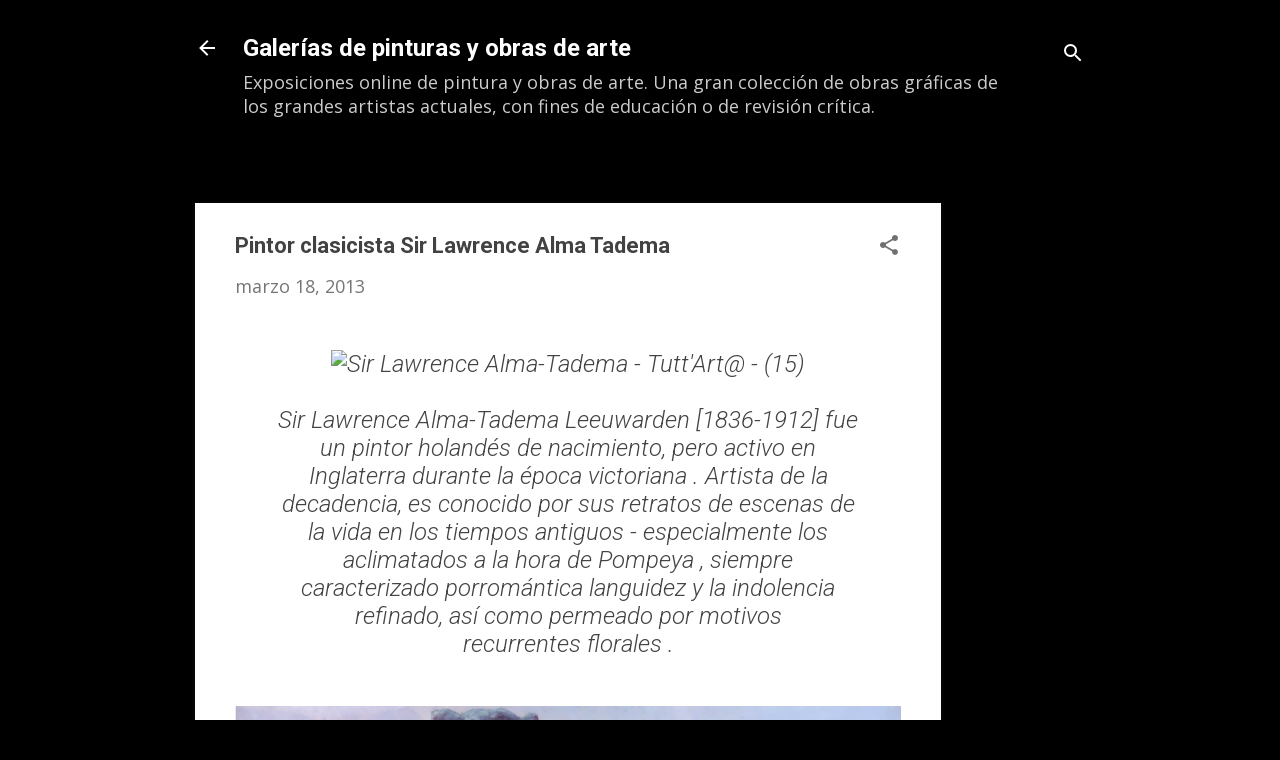

--- FILE ---
content_type: text/html; charset=utf-8
request_url: https://www.google.com/recaptcha/api2/aframe
body_size: 268
content:
<!DOCTYPE HTML><html><head><meta http-equiv="content-type" content="text/html; charset=UTF-8"></head><body><script nonce="NJzZupBP47dKgkhVtSfzBw">/** Anti-fraud and anti-abuse applications only. See google.com/recaptcha */ try{var clients={'sodar':'https://pagead2.googlesyndication.com/pagead/sodar?'};window.addEventListener("message",function(a){try{if(a.source===window.parent){var b=JSON.parse(a.data);var c=clients[b['id']];if(c){var d=document.createElement('img');d.src=c+b['params']+'&rc='+(localStorage.getItem("rc::a")?sessionStorage.getItem("rc::b"):"");window.document.body.appendChild(d);sessionStorage.setItem("rc::e",parseInt(sessionStorage.getItem("rc::e")||0)+1);localStorage.setItem("rc::h",'1768705058120');}}}catch(b){}});window.parent.postMessage("_grecaptcha_ready", "*");}catch(b){}</script></body></html>